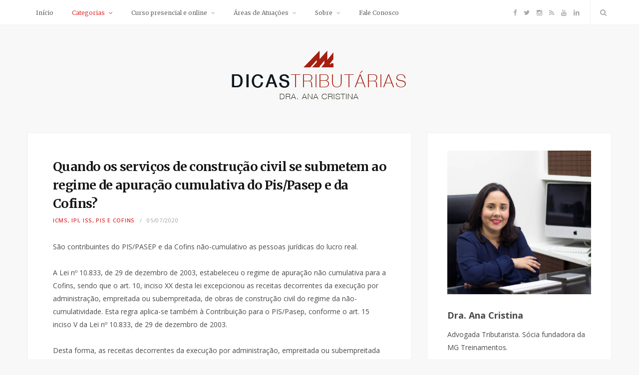

--- FILE ---
content_type: text/html; charset=UTF-8
request_url: https://dicastributarias.blog.br/2020/07/05/quando-os-servicos-de-construcao-civil-se-submetem-ao-regime-de-apuracao-cumulativa-do-pis-pasep-e-da-cofins/
body_size: 10841
content:

<!DOCTYPE html>
<html lang="pt-BR">

<head>

	<meta charset="UTF-8"/>
	<meta http-equiv="x-ua-compatible" content="ie=edge"/>
	<meta name="viewport" content="width=device-width, initial-scale=1"/>
	<link rel="pingback" href="https://dicastributarias.blog.br/xmlrpc.php"/>
	<link rel="profile" href="https://gmpg.org/xfn/11"/>
		
	<meta name='robots' content='index, follow, max-image-preview:large, max-snippet:-1, max-video-preview:-1'/>

	<!-- This site is optimized with the Yoast SEO plugin v16.2 - https://yoast.com/wordpress/plugins/seo/ -->
	<title>Quando os serviços de construção civil se submetem ao regime de apuração cumulativa do Pis/Pasep e da Cofins? - Dicas Tributárias</title>
	<link rel="canonical" href="https://dicastributarias.blog.br/2020/07/05/quando-os-servicos-de-construcao-civil-se-submetem-ao-regime-de-apuracao-cumulativa-do-pis-pasep-e-da-cofins/"/>
	<meta property="og:locale" content="pt_BR"/>
	<meta property="og:type" content="article"/>
	<meta property="og:title" content="Quando os serviços de construção civil se submetem ao regime de apuração cumulativa do Pis/Pasep e da Cofins? - Dicas Tributárias"/>
	<meta property="og:description" content="São contribuintes do PIS/PASEP e da Cofins não-cumulativo as pessoas jurídicas do lucro real. A Lei nº 10.833, de 29 de dezembro de 2003, estabeleceu o regime de apuração não cumulativa para a Cofins, sendo que o art. 10, inciso XX desta lei excepcionou as receitas decorrentes da execução por administração, empreitada ou subempreitada, deContinue Lendo"/>
	<meta property="og:url" content="https://dicastributarias.blog.br/2020/07/05/quando-os-servicos-de-construcao-civil-se-submetem-ao-regime-de-apuracao-cumulativa-do-pis-pasep-e-da-cofins/"/>
	<meta property="og:site_name" content="Dicas Tributárias"/>
	<meta property="article:published_time" content="2020-07-05T20:55:07+00:00"/>
	<meta property="article:modified_time" content="2021-05-12T11:41:21+00:00"/>
	<meta name="twitter:card" content="summary_large_image"/>
	<meta name="twitter:label1" content="Escrito por">
	<meta name="twitter:data1" content="Ana Cristina">
	<meta name="twitter:label2" content="Est. tempo de leitura">
	<meta name="twitter:data2" content="5 minutos">
	<script type="application/ld+json" class="yoast-schema-graph">{"@context":"https://schema.org","@graph":[{"@type":"WebSite","@id":"https://dicastributarias.blog.br/#website","url":"https://dicastributarias.blog.br/","name":"Dicas Tribut\u00e1rias","description":"","potentialAction":[{"@type":"SearchAction","target":"https://dicastributarias.blog.br/?s={search_term_string}","query-input":"required name=search_term_string"}],"inLanguage":"pt-BR"},{"@type":"WebPage","@id":"https://dicastributarias.blog.br/2020/07/05/quando-os-servicos-de-construcao-civil-se-submetem-ao-regime-de-apuracao-cumulativa-do-pis-pasep-e-da-cofins/#webpage","url":"https://dicastributarias.blog.br/2020/07/05/quando-os-servicos-de-construcao-civil-se-submetem-ao-regime-de-apuracao-cumulativa-do-pis-pasep-e-da-cofins/","name":"Quando os servi\u00e7os de constru\u00e7\u00e3o civil se submetem ao regime de apura\u00e7\u00e3o cumulativa do Pis/Pasep e da Cofins? - Dicas Tribut\u00e1rias","isPartOf":{"@id":"https://dicastributarias.blog.br/#website"},"datePublished":"2020-07-05T20:55:07+00:00","dateModified":"2021-05-12T11:41:21+00:00","author":{"@id":"https://dicastributarias.blog.br/#/schema/person/602347ee048ea624f3c80a32857402e6"},"breadcrumb":{"@id":"https://dicastributarias.blog.br/2020/07/05/quando-os-servicos-de-construcao-civil-se-submetem-ao-regime-de-apuracao-cumulativa-do-pis-pasep-e-da-cofins/#breadcrumb"},"inLanguage":"pt-BR","potentialAction":[{"@type":"ReadAction","target":["https://dicastributarias.blog.br/2020/07/05/quando-os-servicos-de-construcao-civil-se-submetem-ao-regime-de-apuracao-cumulativa-do-pis-pasep-e-da-cofins/"]}]},{"@type":"BreadcrumbList","@id":"https://dicastributarias.blog.br/2020/07/05/quando-os-servicos-de-construcao-civil-se-submetem-ao-regime-de-apuracao-cumulativa-do-pis-pasep-e-da-cofins/#breadcrumb","itemListElement":[{"@type":"ListItem","position":1,"item":{"@type":"WebPage","@id":"https://dicastributarias.blog.br/","url":"https://dicastributarias.blog.br/","name":"In\u00edcio"}},{"@type":"ListItem","position":2,"item":{"@id":"https://dicastributarias.blog.br/2020/07/05/quando-os-servicos-de-construcao-civil-se-submetem-ao-regime-de-apuracao-cumulativa-do-pis-pasep-e-da-cofins/#webpage"}}]},{"@type":"Person","@id":"https://dicastributarias.blog.br/#/schema/person/602347ee048ea624f3c80a32857402e6","name":"Ana Cristina","image":{"@type":"ImageObject","@id":"https://dicastributarias.blog.br/#personlogo","inLanguage":"pt-BR","url":"https://secure.gravatar.com/avatar/32ceec53ce26ce0fe9bd8ae51b4bbbf3?s=96&d=mm&r=g","contentUrl":"https://secure.gravatar.com/avatar/32ceec53ce26ce0fe9bd8ae51b4bbbf3?s=96&d=mm&r=g","caption":"Ana Cristina"},"description":"Advogada tributarista, especializada em defesa de autos de infra\u00e7\u00e3o de ICMS, P\u00f3s-Graduada em Direito Tribut\u00e1rio pela ESA \u2013 Escola Superior de Advocacia. Consultora jur\u00eddico/tribut\u00e1ria. S\u00f3cia fundadora da MG Treinamentos. Professora da Escola fazend\u00e1ria do Estado do Rio de Janeiro. Palestrante do CRC-RJ e SESCON-RJ. Autora dos Livros: Regulamento do ICMS/RJ Anotado e Regulamento do ISS do Munic\u00edpio do Rio de Janeiro Anotado e Desenvolvedora de conte\u00fados para o departamento fiscal das empresas."}]}</script>
	<!-- / Yoast SEO plugin. -->


<link rel='dns-prefetch' href='//secure.gravatar.com'/>
<link rel='dns-prefetch' href='//fonts.googleapis.com'/>
<link rel='dns-prefetch' href='//s.w.org'/>
<link rel="alternate" type="application/rss+xml" title="Feed para Dicas Tributárias &raquo;" href="https://dicastributarias.blog.br/feed/"/>
<link rel="alternate" type="application/rss+xml" title="Feed de comentários para Dicas Tributárias &raquo;" href="https://dicastributarias.blog.br/comments/feed/"/>
<link rel="alternate" type="application/rss+xml" title="Feed de comentários para Dicas Tributárias &raquo; Quando os serviços de construção civil se submetem ao regime de apuração cumulativa do Pis/Pasep e da Cofins?" href="https://dicastributarias.blog.br/2020/07/05/quando-os-servicos-de-construcao-civil-se-submetem-ao-regime-de-apuracao-cumulativa-do-pis-pasep-e-da-cofins/feed/"/>
		<script type="text/javascript">window._wpemojiSettings={"baseUrl":"https:\/\/s.w.org\/images\/core\/emoji\/13.0.1\/72x72\/","ext":".png","svgUrl":"https:\/\/s.w.org\/images\/core\/emoji\/13.0.1\/svg\/","svgExt":".svg","source":{"concatemoji":"https:\/\/dicastributarias.blog.br\/wp-includes\/js\/wp-emoji-release.min.js?ver=5.7.14"}};!function(e,a,t){var n,r,o,i=a.createElement("canvas"),p=i.getContext&&i.getContext("2d");function s(e,t){var a=String.fromCharCode;p.clearRect(0,0,i.width,i.height),p.fillText(a.apply(this,e),0,0);e=i.toDataURL();return p.clearRect(0,0,i.width,i.height),p.fillText(a.apply(this,t),0,0),e===i.toDataURL()}function c(e){var t=a.createElement("script");t.src=e,t.defer=t.type="text/javascript",a.getElementsByTagName("head")[0].appendChild(t)}for(o=Array("flag","emoji"),t.supports={everything:!0,everythingExceptFlag:!0},r=0;r<o.length;r++)t.supports[o[r]]=function(e){if(!p||!p.fillText)return!1;switch(p.textBaseline="top",p.font="600 32px Arial",e){case"flag":return s([127987,65039,8205,9895,65039],[127987,65039,8203,9895,65039])?!1:!s([55356,56826,55356,56819],[55356,56826,8203,55356,56819])&&!s([55356,57332,56128,56423,56128,56418,56128,56421,56128,56430,56128,56423,56128,56447],[55356,57332,8203,56128,56423,8203,56128,56418,8203,56128,56421,8203,56128,56430,8203,56128,56423,8203,56128,56447]);case"emoji":return!s([55357,56424,8205,55356,57212],[55357,56424,8203,55356,57212])}return!1}(o[r]),t.supports.everything=t.supports.everything&&t.supports[o[r]],"flag"!==o[r]&&(t.supports.everythingExceptFlag=t.supports.everythingExceptFlag&&t.supports[o[r]]);t.supports.everythingExceptFlag=t.supports.everythingExceptFlag&&!t.supports.flag,t.DOMReady=!1,t.readyCallback=function(){t.DOMReady=!0},t.supports.everything||(n=function(){t.readyCallback()},a.addEventListener?(a.addEventListener("DOMContentLoaded",n,!1),e.addEventListener("load",n,!1)):(e.attachEvent("onload",n),a.attachEvent("onreadystatechange",function(){"complete"===a.readyState&&t.readyCallback()})),(n=t.source||{}).concatemoji?c(n.concatemoji):n.wpemoji&&n.twemoji&&(c(n.twemoji),c(n.wpemoji)))}(window,document,window._wpemojiSettings);</script>
		<style type="text/css">img.wp-smiley,img.emoji{display:inline!important;border:none!important;box-shadow:none!important;height:1em!important;width:1em!important;margin:0 .07em!important;vertical-align:-.1em!important;background:none!important;padding:0!important}</style>
	<link rel='stylesheet' id='wp-block-library-css' href='https://dicastributarias.blog.br/wp-includes/css/dist/block-library/style.min.css?ver=5.7.14' type='text/css' media='all'/>
<style id='wp-block-library-inline-css' type='text/css'>.has-text-align-justify{text-align:justify}</style>
<link rel='stylesheet' id='contact-form-7-css' href='https://dicastributarias.blog.br/wp-content/plugins/contact-form-7/includes/css/styles.css?ver=5.2' type='text/css' media='all'/>
<link rel='stylesheet' id='ssp-recent-episodes-css' href='https://dicastributarias.blog.br/wp-content/plugins/seriously-simple-podcasting/assets/css/recent-episodes.css?ver=2.6.3' type='text/css' media='all'/>
<link rel='stylesheet' id='smart-blog-fonts-css' href='https://fonts.googleapis.com/css?family=Open+Sans%3A400%2C400italic%2C600%2C700%7CMerriweather%3A400%2C300italic%2C400italic%2C700' type='text/css' media='all'/>
<link rel='stylesheet' id='smart-blog-core-css' href='https://dicastributarias.blog.br/wp-content/themes/smart-blog/style.css?ver=1.2.0' type='text/css' media='all'/>
<link rel='stylesheet' id='smart-blog-lightbox-css' href='https://dicastributarias.blog.br/wp-content/themes/smart-blog/css/lightbox.css?ver=1.2.0' type='text/css' media='all'/>
<link rel='stylesheet' id='smart-blog-icons-css' href='https://dicastributarias.blog.br/wp-content/themes/smart-blog/css/icons/css/icons.css?ver=1.2.0' type='text/css' media='all'/>
<link rel='stylesheet' id='smart-blog-responsive-css' href='https://dicastributarias.blog.br/wp-content/themes/smart-blog/css/responsive.css?ver=1.2.0' type='text/css' media='all'/>
<style id='smart-blog-responsive-inline-css' type='text/css'>::selection{background:#d33;background:rgba(221,51,51,.8)}::-moz-selection{background:#d33;background:rgba(221,51,51,.8)}blockquote::before,.main-color,.post-meta .post-cat>a,.top-nav .menu li a:hover,.follow-us .social-link:hover .icon,.top-bar .social-icons .icon:hover,.navigation .menu>li:hover>a,.navigation .menu>.current-menu-item>a,.navigation .menu>.current-menu-parent>a,.navigation .menu>.current-menu-ancestor>a,.navigation li:hover>a::after,.navigation .current-menu-item>a::after,.navigation .current-menu-parent>a::after,.navigation .current-menu-ancestor>a::after,.navigation .menu li li:hover>a,.navigation .menu li li.current-menu-item>a,.post-content a,.post-tags a,.post-share .count:hover,.count-heart.voted,.post-counters .count-heart.voted,.comments-area .number,.comment-reply-link,.about-footer .more,.about-footer .social-link:hover,.widget-social .social-link:hover,.widget-quote .widget-title,.widget-posts .title-link,.social-follow .icon,.tagcloud a:hover,.widget_calendar caption,.widget_calendar td a,.search-action .icon-search:hover{color:#d33}input[type="submit"],button,input[type="button"],.button,.main-pagination .next a:hover,.main-pagination .previous a:hover,.page-links .current,.page-links a:hover,.page-links>span,.post-content ul li::before,.bypostauthor .post-author,.read-more a:hover,.archive-head .title-ribbon,.posts-carousel .heading::after,.subscribe-form .button,.alt-slider .button{background:#d33}.main-pagination .next a:hover,.main-pagination .previous a:hover,.page-links .current,.page-links a:hover,.page-links>span,.read-more a:hover,.widget-social .social-link:hover,.tagcloud a:hover,.archive-head .title-ribbon::after,.archive-head .title-ribbon::before,.alt-slider .button:hover{border-color:#d33}.the-post.sticky{border-bottom-color:#d33}</style>
<link rel='stylesheet' id='jetpack_css-css' href='https://dicastributarias.blog.br/wp-content/plugins/jetpack/css/jetpack.css?ver=8.7.4' type='text/css' media='all'/>
<script type='text/javascript' id='jquery-core-js-extra'>//<![CDATA[
var Sphere_Plugin={"ajaxurl":"https:\/\/dicastributarias.blog.br\/wp-admin\/admin-ajax.php"};
//]]></script>
<script type='text/javascript' src='https://dicastributarias.blog.br/wp-includes/js/jquery/jquery.min.js?ver=3.5.1' id='jquery-core-js'></script>
<script type='text/javascript' src='https://dicastributarias.blog.br/wp-includes/js/jquery/jquery-migrate.min.js?ver=3.3.2' id='jquery-migrate-js'></script>
<script type='text/javascript' src='https://dicastributarias.blog.br/wp-content/themes/smart-blog/js/jquery.masonry.js?ver=1.2.0' id='smart-blog-masonry-js'></script>
<link rel="https://api.w.org/" href="https://dicastributarias.blog.br/wp-json/"/><link rel="alternate" type="application/json" href="https://dicastributarias.blog.br/wp-json/wp/v2/posts/715"/><link rel="EditURI" type="application/rsd+xml" title="RSD" href="https://dicastributarias.blog.br/xmlrpc.php?rsd"/>
<link rel="wlwmanifest" type="application/wlwmanifest+xml" href="https://dicastributarias.blog.br/wp-includes/wlwmanifest.xml"/> 
<meta name="generator" content="WordPress 5.7.14"/>
<meta name="generator" content="Seriously Simple Podcasting 2.6.3"/>
<link rel='shortlink' href='https://wp.me/paT66j-bx'/>
<link rel="alternate" type="application/json+oembed" href="https://dicastributarias.blog.br/wp-json/oembed/1.0/embed?url=https%3A%2F%2Fdicastributarias.blog.br%2F2020%2F07%2F05%2Fquando-os-servicos-de-construcao-civil-se-submetem-ao-regime-de-apuracao-cumulativa-do-pis-pasep-e-da-cofins%2F"/>
<link rel="alternate" type="text/xml+oembed" href="https://dicastributarias.blog.br/wp-json/oembed/1.0/embed?url=https%3A%2F%2Fdicastributarias.blog.br%2F2020%2F07%2F05%2Fquando-os-servicos-de-construcao-civil-se-submetem-ao-regime-de-apuracao-cumulativa-do-pis-pasep-e-da-cofins%2F&#038;format=xml"/>

<link rel="alternate" type="application/rss+xml" title="Feed RSS do Podcast" href="https://dicastributarias.blog.br/feed/podcast"/>


<link rel='dns-prefetch' href='//v0.wordpress.com'/>
<link rel='dns-prefetch' href='//i0.wp.com'/>
<link rel='dns-prefetch' href='//i1.wp.com'/>
<link rel='dns-prefetch' href='//i2.wp.com'/>
<link rel='dns-prefetch' href='//widgets.wp.com'/>
<link rel='dns-prefetch' href='//s0.wp.com'/>
<link rel='dns-prefetch' href='//0.gravatar.com'/>
<link rel='dns-prefetch' href='//1.gravatar.com'/>
<link rel='dns-prefetch' href='//2.gravatar.com'/>
<style type='text/css'>img#wpstats{display:none}</style><style type="text/css">.recentcomments a{display:inline!important;padding:0!important;margin:0!important}</style><link rel="icon" href="https://i2.wp.com/dicastributarias.blog.br/wp-content/uploads/2019/04/logo-cópia.png?fit=32%2C32&#038;ssl=1" sizes="32x32"/>
<link rel="icon" href="https://i2.wp.com/dicastributarias.blog.br/wp-content/uploads/2019/04/logo-cópia.png?fit=185%2C186&#038;ssl=1" sizes="192x192"/>
<link rel="apple-touch-icon" href="https://i2.wp.com/dicastributarias.blog.br/wp-content/uploads/2019/04/logo-cópia.png?fit=180%2C180&#038;ssl=1"/>
<meta name="msapplication-TileImage" content="https://i2.wp.com/dicastributarias.blog.br/wp-content/uploads/2019/04/logo-cópia.png?fit=185%2C186&#038;ssl=1"/>

</head>

<body data-rsssl=1 class="post-template-default single single-post postid-715 single-format-standard right-sidebar ">

<div class="main-wrap">

	
	<header id="main-head" class="main-head">
	
		
	<div class="top-bar">
	
		<div class="top-bar-content" data-sticky-bar="1">
			<div class="wrap cf">

				
		<div class="top-actions cf">
			
			<div class="menu-action">
			
								<a href="#" class="action menu icon-hamburger inactive" title="Menu"></a>
				
								
			</div>

		</div>				
			
										
				<nav class="navigation">					
					<div class="menu-meu-menu-container"><ul id="menu-meu-menu" class="menu"><li id="menu-item-57" class="menu-item menu-item-type-custom menu-item-object-custom menu-item-home menu-item-57"><a href="https://dicastributarias.blog.br">Início</a></li>
<li id="menu-item-136" class="menu-item menu-item-type-taxonomy menu-item-object-category current-post-ancestor current-menu-parent current-post-parent menu-item-has-children menu-item-136"><a href="https://dicastributarias.blog.br/category/icms-ipi-pis-e-cofins/">Categorias</a>
<ul class="sub-menu">
	<li id="menu-item-330" class="menu-item menu-item-type-taxonomy menu-item-object-category menu-item-330"><a href="https://dicastributarias.blog.br/category/sem-categoria/">Sem Categoria</a></li>
	<li id="menu-item-137" class="menu-item menu-item-type-taxonomy menu-item-object-category current-post-ancestor current-menu-parent current-post-parent menu-item-137"><a href="https://dicastributarias.blog.br/category/icms-ipi-pis-e-cofins/">ICMS, IPI, ISS, PIS E COFINS</a></li>
	<li id="menu-item-138" class="menu-item menu-item-type-taxonomy menu-item-object-category current-post-ancestor current-menu-parent current-post-parent menu-item-138"><a href="https://dicastributarias.blog.br/category/icms-ipi-pis-e-cofins/">EFD &#8211; ICMS/IPI e PIS/COFINS</a></li>
	<li id="menu-item-139" class="menu-item menu-item-type-taxonomy menu-item-object-category current-post-ancestor current-menu-parent current-post-parent menu-item-139"><a href="https://dicastributarias.blog.br/category/icms-ipi-pis-e-cofins/">Documentos Eletrônicos</a></li>
</ul>
</li>
<li id="menu-item-103" class="menu-item menu-item-type-post_type menu-item-object-page menu-item-has-children menu-item-103"><a href="https://dicastributarias.blog.br/cursos/">Curso presencial e online</a>
<ul class="sub-menu">
	<li id="menu-item-375" class="menu-item menu-item-type-post_type menu-item-object-page menu-item-375"><a href="https://dicastributarias.blog.br/curso-pratico-de-faturamento-e-emissao-da-nf-e-e-nfc-e/">Curso online de Substituição Tributária do ICMS/RJ</a></li>
	<li id="menu-item-762" class="menu-item menu-item-type-post_type menu-item-object-page menu-item-762"><a href="https://dicastributarias.blog.br/curso-intensivo-do-icms-rj/">Curso Intensivo do ICMS RJ</a></li>
	<li id="menu-item-171" class="menu-item menu-item-type-post_type menu-item-object-page menu-item-171"><a href="https://dicastributarias.blog.br/curso-de-analista-fiscal/">Curso de Analista Fiscal</a></li>
</ul>
</li>
<li id="menu-item-152" class="menu-item menu-item-type-post_type menu-item-object-page menu-item-has-children menu-item-152"><a href="https://dicastributarias.blog.br/areas-de-atuacoes/">Áreas de Atuações</a>
<ul class="sub-menu">
	<li id="menu-item-148" class="menu-item menu-item-type-post_type menu-item-object-page menu-item-148"><a href="https://dicastributarias.blog.br/contencioso-tributario/">Contencioso Tributário</a></li>
	<li id="menu-item-149" class="menu-item menu-item-type-post_type menu-item-object-page menu-item-149"><a href="https://dicastributarias.blog.br/consultoria-tributaria/">Consultoria Tributária</a></li>
</ul>
</li>
<li id="menu-item-277" class="menu-item menu-item-type-post_type menu-item-object-page menu-item-has-children menu-item-277"><a href="https://dicastributarias.blog.br/sobre-2/">Sobre</a>
<ul class="sub-menu">
	<li id="menu-item-124" class="menu-item menu-item-type-post_type menu-item-object-page menu-item-124"><a href="https://dicastributarias.blog.br/dra-ana-cristina/">Dra. Ana Cristina</a></li>
	<li id="menu-item-123" class="menu-item menu-item-type-post_type menu-item-object-page menu-item-123"><a href="https://dicastributarias.blog.br/sobre-a-empresa/">MG Treinamentos</a></li>
</ul>
</li>
<li id="menu-item-392" class="menu-item menu-item-type-post_type menu-item-object-page menu-item-392"><a href="https://dicastributarias.blog.br/contatos/">Fale Conosco</a></li>
</ul></div>				</nav>
				
								
				
								
				<div class="search-action cf">
				
					<a href="#" class="action search icon-search" title="Buscar"></a>
					
					<div class="search-overlay">	<form method="get" class="search-form" action="https://dicastributarias.blog.br/">
		<label>
			<span class="screen-reader-text">Search for:</span>
			<input type="search" class="search-field" placeholder="Type and hit enter..." value="" name="s" title="Search for:"/>
		</label>
		<button type="submit" class="search-submit"><i class="icon icon-search"></i></button>
	</form></div>
				
				</div>
				
								
				
								
				<ul class="social-icons cf">
				
									
					<li><a href="https://www.facebook.com/MGTreinamentos/" class="icon icon-facebook-b"><span class="visuallyhidden">Facebook</span></a></li>
											
									
					<li><a href="https://twitter.com/mgtreinamento" class="icon icon-twitter-b"><span class="visuallyhidden">Twitter</span></a></li>
											
									
					<li><a href="#" class="icon icon-instagram-b"><span class="visuallyhidden">Instagram</span></a></li>
											
									
					<li><a href="#" class="icon icon-rss"><span class="visuallyhidden">RSS</span></a></li>
											
									
					<li><a href="https://www.youtube.com/channel/UC6Or6jV7TDZ3kIr6avCSY4A" class="icon icon-youtube"><span class="visuallyhidden">YouTube</span></a></li>
											
									
					<li><a href="https://www.linkedin.com/company/mg-treinamento" class="icon icon-linkedin"><span class="visuallyhidden">LinkedIn</span></a></li>
											
									
				</ul>
				
								
			</div>			
		</div>
		
	</div>
		
		<div class="wrap">
		
			<div class="title">
			
				<a href="https://dicastributarias.blog.br/" title="Dicas Tributárias" rel="home">
				
									
										
					<img src="https://dicastributarias.blog.br/wp-content/uploads/2019/04/blogAnaMG2.png" class="logo-image" alt="Dicas Tributárias"/>
						 
								
				</a>
			
			</div>
		
		</div>
		
	</header> <!-- .main-head -->
	
		
	
<div class="main wrap">

	<div class="ts-row cf">
		<div class="col-8 main-content cf">
		
			
				
<article id="post-715" class="the-post grid-box post-715 post type-post status-publish format-standard category-icms-ipi-pis-e-cofins" itemscope itemtype="http://schema.org/Article" data-gallery>
	
	<header class="post-header cf">
				
		<div class="featured">
		
					</div>
		
		
		
		<h1 class="post-title" itemprop="name headline">
		
		Quando os serviços de construção civil se submetem ao regime de apuração cumulativa do Pis/Pasep e da Cofins?		
		</h1>
		
	</header><!-- .post-header -->
	
	
		<div class="post-meta">
		
					<span class="post-cat">
			
						
				<a href="https://dicastributarias.blog.br/category/icms-ipi-pis-e-cofins/" rel="category tag">ICMS, IPI, ISS, PIS E COFINS</a>			
						
			<span class="meta-sep"></span>
			
					
					<time class="post-date" itemprop="datePublished" datetime="2020-07-05T20:55:07+00:00">05/07/2020</time>
				
		</div>

	<div class="post-content description cf" itemprop="articleBody">
		
		
<p>São contribuintes do PIS/PASEP e da Cofins não-cumulativo as pessoas jurídicas do lucro real.</p>



<p>A Lei nº 10.833, de 29 de dezembro de 2003, estabeleceu o regime de apuração não cumulativa para a Cofins, sendo que o art. 10, inciso XX desta lei excepcionou as receitas decorrentes da execução por administração, empreitada ou subempreitada, de obras de construção civil do regime da não-cumulatividade. Esta regra aplica-se também à Contribuição para o PIS/Pasep, conforme o art. 15 inciso V da Lei nº 10.833, de 29 de dezembro de 2003.&nbsp;</p>



<p>Desta forma, as receitas decorrentes da execução por administração, empreitada ou subempreitada de obras de construção civil se submetem ao regime de apuração cumulativa desses tributos, sendo este regido principalmente pela Lei nº 9.718, de 27 de novembro de 1998, mesmo que a empresa executora do serviço seja do lucro real.</p>



<p>E quanto aos serviços de construção civil? Será que os mesmos se submetem ao regime de apuração cumulativa do Pis/Pasep e da Cofins ou somente as obras de construção civil?</p>



<p>A resposta está na decisão da Receita Federal, em Solução de Consulta COSIT nº 43 de 27 de maio de 2020, publicada no D.O.U de 12/06, a qual esclarece quando os serviços de contrução civil se submetem ao regime de apuração cumulativa do Pis/Pasep e da Cofins e a qual chegou na seguinte conclusão:</p>



<p>“A expressão “obras de construção civil”, para fins de aplicação do inciso XX do art. 10 c/c o inciso V do art. 15 da Lei nº 10.833, de 2003, compreende os trabalhos de engenharia que, mediante construção, reforma, recuperação, ampliação, reparação e outros procedimentos similares, transformam o espaço no qual são aplicados.</p>



<p>Os serviços de construção civil submetem-se ao regime de apuração não cumulativa da Contribuição para o PIS/Pasep, porém, quando aplicadas em obra de construção civil e vinculados ao mesmo contrato de administração, empreitada ou subempreitada dessa última, suas receitas estão abrangidas pelo inciso XX do art. 10 c/c o inciso V do art. 15 da Lei nº 10.833, de 2003, devendo submetê-las ao regime de apuração cumulativa.</p>



<p>A vinculação de serviço de construção civil a contrato de administração, empreitada ou subempreitada de obra de construção civil estará comprovada quando nesse contrato estiver estipulado que a pessoa jurídica contratada é responsável pela execução e entrega, por meios próprios ou de terceiros, de tal prestação de serviço.</p>



<p>Serviços não aplicados à execução da obra de construção civil, tais como técnico-especializados de laudos, inspeções, assessoria técnica, etc. não estão abrangidos pelo conceito de “obras de construção civil”, ainda que referentes a ela, devendo submeter suas receitas ao regime de apuração não cumulativa da Contribuição para o PIS/Pasep e da Cofins.</p>



<p>A concretagem executada por construtora pessoalmente responsável pelas etapas do preparo à cura do concreto contratadas mediante os regimes de administração, empreitada ou subempreitada de construção civil deverão submeter suas receitas ao regime de apuração cumulativa da Contribuição para o PIS/Pasep. Porém, caso o preparo e o transporte do concreto seja realizado por terceiros, essas receitas submetem-se ao regime de apuração não cumulativa de ambas as exações.</p>



<p>A terraplanagem, as sondagens, as escavações e o serviço de pintura são serviços de construção civil que têm suas receitas submetidas ao regime de apuração não cumulativa da Contribuição para o PIS/Pasep e da Cofins. Porém, quando vinculados a um mesmo contrato de administração, empreitada ou subempreitada de obra de construção civil, devem ter suas receitas apuradas mediante o regime cumulativo de ambos os tributos em razão do inciso XX do art. 10 da Lei nº 10.833, de 2003.</p>



<p>As receitas decorrentes de fundações e pavimentações executadas mediante os regimes de administração, empreitada ou subempreitada de construção civil estão abarcadas pelo inciso XX do art. 10 da Lei nº 10.833, de 2003, devendo submetê-las ao regime de apuração cumulativa da Cofins e da Contribuição para o PIS/Pasep (inciso II do art.15).</p>



<p>Os serviços de instalações hidráulicas, elétricas, de gás e demais instalações prediais incorporados a uma obra de construção civil executada mediante os regimes de administração, empreitada ou subempreitada devem submeter suas receitas ao regime de apuração cumulativa da Contribuição para o PIS/Pasep e da Cofins.</p>



<p>As receitas do serviço de manutenção de instalações prediais só estarão abarcadas pelo regime de apuração cumulativa quando estiverem vinculadas a um mesmo contrato de administração, empreitada ou subempreitada de obra de construção civil e a realização de tal obra for incondicional.</p>



<p>Para fins de aplicação do inciso XX do art. 10 c/c o inciso V do art. 15 da Lei nº 10.833, de 2003, o enquadramento no regime de apuração cumulativa da Contribuição para o PIS/Pasep e da Cofins em relação a outras atividades relacionadas à construção civil deverá ser verificado de acordo com os delineamentos dessa solução de consulta, sempre dispensando especial atenção para os critérios discriminatórios para obra ou serviço de construção civil.”</p>



<p>Por fim, o art. 9º da Instrução Normativa RFB nº 1396/2013 estabelece que a Solução de Consulta Cosit, a partir da data de sua publicação, têm efeito vinculante no âmbito da RFB, respaldam o sujeito passivo que as aplicar, independentemente de ser o consulente, desde que se enquadre na hipótese por elas abrangida, sem prejuízo de que a autoridade fiscal, em procedimento de fiscalização, verifique seu efetivo enquadramento. Desta forma, as empresas que possuem atividades relacionadas à construção civil deverão observar o disposto na Solução de Consulta COSIT nº 43/2020.</p>



<blockquote class="wp-block-quote"><p><strong>Ana Cristina Martins Pereira.</strong> A autora é advogada tributarista, especializada em defesa de autos de infração de ICMS, Pós-Graduada em Direito Tributário pela ESA – Escola Superior de Advocacia. Consultora jurídico/tributária. Sócia fundadora da MG Treinamentos. Professora da Escola fazendária do Estado do Rio de Janeiro. Palestrante do CRC-RJ e SESCON-RJ. Autora dos Livros: Regulamento do ICMS/RJ Anotado e Regulamento do ISS do Município do Rio de Janeiro Anotado e Desenvolvedora de conteúdos para o departamento fiscal das empresas.</p></blockquote>



<p>Conheça a nossa agenda de cursos online na área fiscal. Confira&nbsp;<a href="https://mgtreinamentos.com.br">aqui</a>.</p>
		
					
	</div><!-- .post-content -->

	
			
	<div class="post-footer cf">
	
			
		
		<div class="tag-share cf">
		
			
			<div class="post-tags"></div>
			
					
					<div class="post-share">
			<span class="counters">
			
									
		<a href="#" class="count count-link count-heart" data-id="715"><i class="icon icon-heart-1"></i><span class="number">1</span></a>
		
									
							<span class="count count-share"><i class="icon icon-share-1"></i>0</span>
							
			</span>
			
						
			<div class="post-share-icons cf">
			
				<a href="http://www.facebook.com/sharer.php?u=https%3A%2F%2Fdicastributarias.blog.br%2F2020%2F07%2F05%2Fquando-os-servicos-de-construcao-civil-se-submetem-ao-regime-de-apuracao-cumulativa-do-pis-pasep-e-da-cofins%2F" target="_blank" class="link" title="Share on Facebook"><i class="icon icon-facebook"></i></a>
					
				<a href="http://twitter.com/home?status=https%3A%2F%2Fdicastributarias.blog.br%2F2020%2F07%2F05%2Fquando-os-servicos-de-construcao-civil-se-submetem-ao-regime-de-apuracao-cumulativa-do-pis-pasep-e-da-cofins%2F" target="_blank" class="link" title="Share on Twitter"><i class="icon icon-twitter"></i></a>
					
				<a href="http://plus.google.com/share?url=https%3A%2F%2Fdicastributarias.blog.br%2F2020%2F07%2F05%2Fquando-os-servicos-de-construcao-civil-se-submetem-ao-regime-de-apuracao-cumulativa-do-pis-pasep-e-da-cofins%2F" target="_blank" class="link" title="Share on Google+"><i class="icon icon-gplus"></i></a>
					
								
			</div>
			
						
		</div>				
		</div>

				
	</div>

		
		
</article> <!-- .the-post -->



				<div class="comments">
				
	<div id="comments" class="grid-box comments-area">

		
	
		<div id="respond" class="comment-respond">
		<h3 id="reply-title" class="comment-reply-title"><span class="common-heading">Deixe uma resposta</span> <small><a rel="nofollow" id="cancel-comment-reply-link" href="/2020/07/05/quando-os-servicos-de-construcao-civil-se-submetem-ao-regime-de-apuracao-cumulativa-do-pis-pasep-e-da-cofins/#respond" style="display:none;">Cancelar Resposta</a></small></h3><form action="https://dicastributarias.blog.br/wp-comments-post.php" method="post" id="commentform" class="comment-form" novalidate><div class="fields">
				<div class="inline-field"> 
					<input name="author" id="author" type="text" value="" aria-required="true"/>
					<label for="author">Nome <span class="required">*</span></label>
				</div>

				<div class="inline-field"> 
					<input name="email" id="email" type="text" value="" aria-required="true"/>
					<label for="email">Email <span class="required">*</span></label>
				</div>
			

				<div class="inline-field"> 
					<input name="url" id="url" type="text" value=""/>
					<label for="url">Website</label>
				</div>
			

			<div class="reply-field cf">
				<textarea name="comment" id="comment" cols="45" rows="7" placeholder="Sua mensagem" aria-required="true"></textarea>
			</div>
	</div><p class="comment-subscription-form"><input type="checkbox" name="subscribe_comments" id="subscribe_comments" value="subscribe" style="width: auto; -moz-appearance: checkbox; -webkit-appearance: checkbox;"/> <label class="subscribe-label" id="subscribe-label" for="subscribe_comments">Notifique-me sobre novos comentários por e-mail.</label></p><p class="comment-subscription-form"><input type="checkbox" name="subscribe_blog" id="subscribe_blog" value="subscribe" style="width: auto; -moz-appearance: checkbox; -webkit-appearance: checkbox;"/> <label class="subscribe-label" id="subscribe-blog-label" for="subscribe_blog">Notifique-me sobre novas publicações por e-mail.</label></p><p class="form-submit"><input name="submit" type="submit" id="comment-submit" class="submit" value="Enviar"/> <input type='hidden' name='comment_post_ID' value='715' id='comment_post_ID'/>
<input type='hidden' name='comment_parent' id='comment_parent' value='0'/>
</p><input type="hidden" id="ak_js" name="ak_js" value="105"/><textarea name="ak_hp_textarea" cols="45" rows="8" maxlength="100" style="display: none !important;"></textarea></form>	</div><!-- #respond -->
	
	</div><!-- #comments -->
				</div>
	
			
		</div>
		
				<aside class="col-4 sidebar">
		
					<ul>
				<li id="grofile-3" class="grid-box widget widget-grofile grofile">			<img src="https://secure.gravatar.com/avatar/32ceec53ce26ce0fe9bd8ae51b4bbbf3?s=320" class="grofile-thumbnail no-grav" alt="Dra. Ana Cristina"/>
			<div class="grofile-meta">
				<h4><a href="http://gravatar.com/anachis">Dra. Ana Cristina</a></h4>
				<p>Advogada Tributarista.
Sócia fundadora da MG Treinamentos.</p>
			</div>

			
			<p><a href="http://gravatar.com/anachis" class="grofile-full-link">
				Visualizar Perfil Completo &rarr;			</a></p>

			</li>
<li id="search-4" class="grid-box widget widget_search"><h5 class="widget-title">Buscar</h5>	<form method="get" class="search-form" action="https://dicastributarias.blog.br/">
		<label>
			<span class="screen-reader-text">Search for:</span>
			<input type="search" class="search-field" placeholder="Type and hit enter..." value="" name="s" title="Search for:"/>
		</label>
		<button type="submit" class="search-submit"><i class="icon icon-search"></i></button>
	</form></li>

		<li id="recent-posts-2" class="grid-box widget widget_recent_entries">
		<h5 class="widget-title">Recentes</h5>
		<ul>
											<li>
					<a href="https://dicastributarias.blog.br/2025/12/05/devolucao-de-mercadorias-por-empresas-do-simples-nacional-em-2026-como-ficam-o-ibs-e-a-cbs/">Devolução de mercadorias por empresas do Simples Nacional em 2026: como ficam o IBS e a CBS?</a>
											<span class="post-date">05/12/2025</span>
									</li>
											<li>
					<a href="https://dicastributarias.blog.br/2025/07/31/transicao-do-ibs-e-da-cbs-para-empresas-do-crt1-crt2-e-mei-ocorrera-somente-em-2027/">Transição do IBS e da CBS para empresas do CRT1, CRT2 e MEI ocorrerá somente em 2027</a>
											<span class="post-date">31/07/2025</span>
									</li>
											<li>
					<a href="https://dicastributarias.blog.br/2025/07/09/notas-tecnicas-exigem-indevidamente-ibs-e-cbs-em-documentos-fiscais-de-empresas-do-simples-nacional-crt-2-a-partir-de-2026/">Notas técnicas exigem indevidamente IBS e CBS em documentos fiscais de empresas do Simples Nacional CRT 2 a partir de 2026.</a>
											<span class="post-date">09/07/2025</span>
									</li>
											<li>
					<a href="https://dicastributarias.blog.br/2025/06/22/as-regras-de-transicao-do-ibs-e-da-cbs-na-lei-complementar-no-214-25-e-os-equivocos-das-notas-tecnicas-dos-documentos-eletronicos/">As regras de transição do IBS e da CBS na Lei Complementar nº 214/25 e os equívocos das notas técnicas dos documentos fiscais eletrônicos</a>
											<span class="post-date">22/06/2025</span>
									</li>
											<li>
					<a href="https://dicastributarias.blog.br/2025/03/20/a-saga-da-suspensao-do-regime-de-substituicao-tributaria-do-icms-no-estado-do-rio-de-janeiro-tem-novidade-com-a-publicacao-da-lei-no-10-688-25/">A saga da suspensão do regime de substituição tributária do ICMS no Estado do Rio de Janeiro tem novidade com a publicação da Lei nº 10.688/25</a>
											<span class="post-date">20/03/2025</span>
									</li>
					</ul>

		</li>
<li id="recent-comments-2" class="grid-box widget widget_recent_comments"><h5 class="widget-title">Comentários</h5><ul id="recentcomments"><li class="recentcomments"><span class="comment-author-link">Ivonete Maria Moreira de Carvalho Pereira</span> em <a href="https://dicastributarias.blog.br/2023/10/17/intimacao-de-auto-de-infracao-por-meio-do-dec/#comment-195300">Intimação de auto de infração por meio do DEC</a></li><li class="recentcomments"><span class="comment-author-link"><a href='http://www.ultradicas.com.br' rel='external nofollow ugc' class='url'>amanda</a></span> em <a href="https://dicastributarias.blog.br/2020/12/15/devolucao-de-mercadoria-por-empresa-do-simples-nacional-crt-1/#comment-161937">Devolução de mercadoria por empresa do Simples Nacional CRT 1</a></li><li class="recentcomments"><span class="comment-author-link"><a href='https://ultradicas.com.br' rel='external nofollow ugc' class='url'>Evando Mendes</a></span> em <a href="https://dicastributarias.blog.br/2020/12/15/devolucao-de-mercadoria-por-empresa-do-simples-nacional-crt-1/#comment-143398">Devolução de mercadoria por empresa do Simples Nacional CRT 1</a></li><li class="recentcomments"><span class="comment-author-link"><a href='http://ultradicas.com.br' rel='external nofollow ugc' class='url'>pedro silva</a></span> em <a href="https://dicastributarias.blog.br/2020/12/15/devolucao-de-mercadoria-por-empresa-do-simples-nacional-crt-1/#comment-113339">Devolução de mercadoria por empresa do Simples Nacional CRT 1</a></li><li class="recentcomments"><span class="comment-author-link"><a href='https://ultradicas.com.br' rel='external nofollow ugc' class='url'>juca</a></span> em <a href="https://dicastributarias.blog.br/2021/05/12/diferencial-de-aliquotas-difal/#comment-100271">É inconstitucional o Estado do Rio de Janeiro cobrar diferencial de alíquotas com base dupla de mercadorias sujeitas ou não ao regime de substituição tributária do ICMS</a></li></ul></li>
			</ul>
		
		</aside>		
	</div> <!-- .ts-row -->
</div> <!-- .main -->


	<footer class="main-footer">

			
		
		<section class="upper-footer">
			<div class="wrap">
				
								
				<div class="subscribe-form">
				
					<form method="post" action="">
						<label class="message">Assine <em> agora </em> para receber atualizações <em> diárias </em></label>
						<input type="text" name="EMAIL" class="email" placeholder="Coloque seu email aqui"/>
						<input type="submit" value="Inscreva-se" name="subscribe" class="button"/>
					</form>
				
				</div>
			</div>
		</section>
		
				
				
		
				
		<section class="lower-footer cf">
			<div class="wrap">
				<p class="copyright">© MG Treinamentos 2018. Todos os direitos reservados.</p>
				
								<div class="to-top">
					<a href="#" class="back-to-top"><i class="icon-up-open-mini"></i> Topo</a>
				</div>
							</div>
		</section>
		
			
	</footer>
	
</div> <!-- .main-wrap -->

<div class="mobile-menu-container off-canvas">
	<div class="close">
		<a href="#"><span>Navegação</span><i class="icon icon-cancel"></i></a>
	</div>
	
		
		<ul class="mobile-menu"></ul>

	</div>

<link rel='stylesheet' id='gravatar-card-services-css' href='https://secure.gravatar.com/css/services.css?ver=202604' type='text/css' media='all'/>
<script type='text/javascript' src='https://dicastributarias.blog.br/wp-includes/js/comment-reply.min.js?ver=5.7.14' id='comment-reply-js'></script>
<script type='text/javascript' src='https://dicastributarias.blog.br/wp-content/plugins/jetpack/_inc/build/photon/photon.min.js?ver=20191001' id='jetpack-photon-js'></script>
<script type='text/javascript' id='contact-form-7-js-extra'>//<![CDATA[
var wpcf7={"apiSettings":{"root":"https:\/\/dicastributarias.blog.br\/wp-json\/contact-form-7\/v1","namespace":"contact-form-7\/v1"}};
//]]></script>
<script type='text/javascript' src='https://dicastributarias.blog.br/wp-content/plugins/contact-form-7/includes/js/scripts.js?ver=5.2' id='contact-form-7-js'></script>
<script type='text/javascript' src='https://dicastributarias.blog.br/wp-content/themes/smart-blog/js/jquery.mfp-lightbox.js?ver=5.7.14' id='smart-blog-lightbox-js'></script>
<script type='text/javascript' src='https://dicastributarias.blog.br/wp-content/themes/smart-blog/js/bunyad-theme.js?ver=1.2.0' id='smart-blog-theme-js'></script>
<script type='text/javascript' src='https://dicastributarias.blog.br/wp-content/themes/smart-blog/js/jquery.slick.js?ver=1.2.0' id='smart-blog-slick-js'></script>
<script type='text/javascript' src='https://dicastributarias.blog.br/wp-includes/js/wp-embed.min.js?ver=5.7.14' id='wp-embed-js'></script>
<script type='text/javascript' src='https://stats.wp.com/e-202604.js' async='async' defer='defer'></script>
<script type='text/javascript'>_stq=window._stq||[];_stq.push(['view',{v:'ext',j:'1:8.7.4',blog:'160894855',post:'715',tz:'0',srv:'dicastributarias.blog.br'}]);_stq.push(['clickTrackerInit','160894855','715']);</script>

</body>
</html>